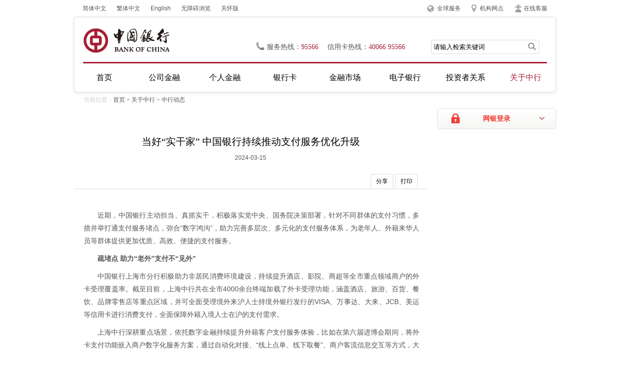

--- FILE ---
content_type: text/html
request_url: https://www.boc.cn/aboutboc/bi1/202403/t20240315_24740097.html
body_size: 10167
content:
<!DOCTYPE html PUBLIC "-//W3C//DTD XHTML 1.0 Transitional//EN" "http://www.w3.org/TR/xhtml1/DTD/xhtml1-transitional.dtd">
<html xmlns="http://www.w3.org/1999/xhtml">
<head>
<meta http-equiv="Content-Type" content="text/html; charset=utf-8" />
<title>当好“实干家” 中国银行持续推动支付服务优化升级</title>
<meta content="中国银行,关于中行,中行动态" name="keywords" />
<meta content="当好“实干家” 中国银行持续推动支付服务优化升级。" name="description" />
<link type="text/css" rel="stylesheet" href="../../../images/boc2013_reset.css">
<link type="text/css" rel="stylesheet" href="../../../images/boc2013_common.css">
<link type="text/css" rel="stylesheet" href="../../../images/boc2013_pages.css">
<!--[if lte IE 8]>
<link type="text/css" rel="stylesheet" href="../../../images/boc2013_iestyle.css">
<![endif]-->
<style>
.title2{padding-left:20px;font:18px "微软雅黑";}
.sub_con H3{ margin-top:8px;}
</style>
</head>

<body>
<div class="wrapper">
	<!--2013-嵌-头部嵌套begin-->
		<!--top-->
<script defer async type="text/javascript" src="https://csv2.bankofchina.com/dist/aria.js?appid=f0d4a7cfca52bd27ee5dbb3fdd55756e" charset="utf-8" wapForceOldFixed="false" loadData="false" id="ariascripts"></script>
<script type="text/javascript" src="../../../images/boc2013_jquery-min.js"></script>
    <div class="top clearfix">
    	<div class="top_links">
            <a href="/index.html">简体中文</a>
            <a href="/big5/index.html">繁体中文</a>
            <a href="/en/index.html">English</a>
<a href="javascript:void(0)" onclick="aria.start()" target="_self">无障碍浏览</a>
<a href="javascript:void(0)" onclick="aria.oldFixedStart()" target="_self">关怀版</a>
        </div>
        <div class="top_menu">
           
            <p class="p_2013" id="top_service">
			
			<a href="../../../custserv/cs1/201312/t20131230_2805579.html" title="全球服务">全球服务</a>
			
			</p>

            <p class="p_2013" id="top_network">
			
			<a href="http://www.bankofchina.com/sourcedb/operations2021/" title="机构网点">机构网点</a>
			

			<a href="../../../custserv/cs1/201106/t20110610_2805580.html" title="在线客服" class="top_zxkf">在线客服</a>
			

</p>
        </div>
    </div>
    <!--header-->
    <div class="header">
    	<div class="header_area">
        	<h1 class="logo"><a href="https://www.bankofchina.com/" title="中国银行"></a></h1>
            <div class="header_info">
            	<p class="phone">服务热线：<span>95566</span>信用卡热线：<span>40066 95566</span></p>
                <form name="trssearchform" id="trssearchform" action="https://srh.bankofchina.com/search/sitesearch/index.jsp" method="post" target="_blank">
				<input type="hidden" name="searchColumn" value="all" />  
                <div class="search_bar">
                	<input type="text" class="search_ipt" id="sword" name="sword" value="请输入检索关键词" onfocus="if(this.value=='请输入检索关键词') this.value='';" onblur="if(this.value == '') this.value='请输入检索关键词';" />
                    <input type="button" class="search_btn" onclick="document.trssearchform.submit();" />
                </div>
                </form>				
            </div>
        </div>
        <!--导航-->
        <div class="nav_2013">
        <ul class="menu" id='BOC_NAVIGATOR_UL'>
            <li class="li_2013 current"><a href="/index.html" class="current">首页</a></li>
            <li class="li_2013"><a name='PL_MENU_NAME' href="../../../cbservice/" onmouseover="showHideLayer('layer1','','show')" onmouseout="showHideLayer('layer1','','hide')">公司金融</a></li>
            <li class="li_2013"><a name='PL_MENU_NAME' href="../../../pbservice/" onmouseover="showHideLayer('layer2','','show')" onmouseout="showHideLayer('layer2','','hide')">个人金融</a></li>
            <li class="li_2013"><a name='PL_MENU_NAME' href="../../../bcservice/" onmouseover="showHideLayer('layer3','','show')" onmouseout="showHideLayer('layer3','','hide')">银行卡</a></li>
            <li class="li_2013"><a name='PL_MENU_NAME' href="../../../fimarkets/" onmouseover="showHideLayer('layer4','','show')" onmouseout="showHideLayer('layer4','','hide')">金融市场</a></li>
            <li class="li_2013"><a name='PL_MENU_NAME' href="../../../ebanking/" onmouseover="showHideLayer('layer5','','show')" onmouseout="showHideLayer('layer5','','hide')">电子银行</a></li>
            <li class="li_2013"><a name='PL_MENU_NAME' href="../../../investor/" onmouseover="showHideLayer('layer6','','show')" onmouseout="showHideLayer('layer6','','hide')">投资者关系</a></li>
            <li class="li_2013"><a name='PL_MENU_NAME' href="../../" onmouseover="showHideLayer('layer7','','show')" onmouseout="showHideLayer('layer7','','hide')">关于中行</a></li>
        </ul>
        <!--子菜单-->
    <div class="sub_menu" id="layer1" onmouseover="showHideLayer('layer1','','show')" onmouseout="showHideLayer('layer1','','hide')">
    	<i></i>
        <div class="sub_area clearfix">
		<!-- 获取公司金融下的前n个子栏目的名称，数量由num控制 start-->
		 
			<ul class="sub_nav list">
			<!-- 显示格式为5行一列 start-->
			 
            	<li class="li_2013"><a href="../../../cbservice/cb2/">公司融资服务</a></li>
             
            	<li class="li_2013"><a href="../../../cbservice/cb3/">贸易金融服务</a></li>
             
            	<li class="li_2013"><a href="../../../cbservice/cb4/">公司金融市场服务</a></li>
             
            	<li class="li_2013"><a href="../../../cbservice/cncb6/">人民币结算服务</a></li>
             
			<!-- 显示格式为5行一列 end-->
            </ul>
		 
			<ul class="sub_nav list">
			<!-- 显示格式为5行一列 start-->
			 
            	<li class="li_2013"><a href="../../../cbservice/csdp/">机构结构性存款</a></li>
             
            	<li class="li_2013"><a href="../../../cbservice/cb1/">账户与存款</a></li>
             
            	<li class="li_2013"><a href="../../../cbservice/HainanEXPO/">服务第三届消博会</a></li>
             
            	<li class="li_2013"><a href="../../../cbservice/CIIEsrv/">服务第五届进博会</a></li>
             
			<!-- 显示格式为5行一列 end-->
            </ul>
		 
			<ul class="sub_nav list">
			<!-- 显示格式为5行一列 start-->
			 
            	<li class="li_2013"><a href="../../../cbservice/cb9/">普惠金融</a></li>
             
            	<li class="li_2013"><a href="../../../cbservice/cb7/">养老金服务</a></li>
             
            	<li class="li_2013"><a href="../../../cbservice/cb14/">全球现金管理</a></li>
             
            	<li class="li_2013"><a href="../../../cbservice/bi2/">公告信息</a></li>
             
			<!-- 显示格式为5行一列 end-->
            </ul>
		 
		 <!-- 获取公司金融下的前n个子栏目的名称，数量由num控制 end-->
		   <!-- 取头条新闻的前2篇文档（标题+附件） start-->
            <ul class="sub_nav list sub_ad">
			 		  
            </ul>
			<!-- 取头条新闻的前2篇文档（标题+附件） end-->
        </div>
    </div>
    <div class="sub_menu" id="layer2" onmouseover="showHideLayer('layer2','','show')" onmouseout="showHideLayer('layer2','','hide')">
        <i></i>
        <div class="sub_area clearfix">
		<!-- 获取个人金融下的前n个子栏目的名称，数量由num控制 start-->
		 
			<ul class="sub_nav list">
			  <!-- 显示格式为5行一列 start-->
             
            	<li class="li_2013"><a href="../../../pbservice/pb1/">存款与账户</a></li>
             
            	<li class="li_2013"><a href="../../../pbservice/pb2/">个人贷款</a></li>
             
            	<li class="li_2013"><a href="../../../pbservice/pb3/">投资理财</a></li>
             
            	<li class="li_2013"><a href="../../../pbservice/pb4/">个人汇兑</a></li>
             
              <!-- 显示格式为5行一列 end-->
            </ul>
		 
			<ul class="sub_nav list">
			  <!-- 显示格式为5行一列 start-->
             
            	<li class="li_2013"><a href="../../../pbservice/pbsd/">个人结构性存款</a></li>
             
            	<li class="li_2013"><a href="../../../pbservice/pb10/">个人交易</a></li>
             
            	<li class="li_2013"><a href="../../../pbservice/pb7/">出国金融</a></li>
             
            	<li class="li_2013"><a href="../../../pbservice/pb8/">惠民金融</a></li>
             
              <!-- 显示格式为5行一列 end-->
            </ul>
		 
			<ul class="sub_nav list">
			  <!-- 显示格式为5行一列 start-->
             
            	<li class="li_2013"><a href="../../../pbservice/pb6/">私人银行</a></li>
             
            	<li class="li_2013"><a href="../../../pbservice/pb5/">个人银行</a></li>
             
            	<li class="li_2013"><a href="../../../pbservice/bi2/">公告信息</a></li>
             
            	<li class="li_2013"><a href="../../../pbservice/bi3/">优惠活动</a></li>
             
              <!-- 显示格式为5行一列 end-->
            </ul>
		 
		 <!-- 获取个人金融下下的前n个子栏目的名称，数量由num控制 end-->
		   <!-- 取头条新闻的前2篇文档（标题+附件） start-->
			 <ul class="sub_nav list sub_ad">
			 
            </ul>
			<!-- 取头条新闻的前2篇文档（标题+附件） end-->           
        </div>
    </div>
    <div class="sub_menu" id="layer3" onmouseover="showHideLayer('layer3','','show')" onmouseout="showHideLayer('layer3','','hide')">
        <i></i>
        <div class="sub_area clearfix">
		 <!-- 获取银行卡下的前n个子栏目的名称，数量由num控制 start-->
		   
			<ul class="sub_nav list">
              <!-- 显示格式为5行一列 start-->
              
            	<li class="li_2013"><a href="../../../bcservice/bc1/">信用卡产品</a></li>
              
            	<li class="li_2013"><a href="../../../bcservice/bc2/">借记卡产品</a></li>
              
            	<li class="li_2013"><a href="../../../bcservice/bc3/">服务指南</a></li>
              
            	<li class="li_2013"><a href="../../../bcservice/bi3/">优惠活动</a></li>
              
              <!-- 显示格式为5行一列 end-->
            </ul>
			
			<ul class="sub_nav list">
              <!-- 显示格式为5行一列 start-->
              
            	<li class="li_2013"><a href="../../../bcservice/bi2/">公告信息</a></li>
              
            	<li class="li_2013"><a href="../../../bcservice/bc5/">特色服务</a></li>
              
            	<li class="li_2013"><a href="../../../bcservice/bi6/">精彩海淘</a></li>
              
              <!-- 显示格式为5行一列 end-->
            </ul>
			
		    <!-- 获取银行卡下的前n个子栏目的名称，数量由num控制 end-->			
            <!-- 取头条新闻的前2篇文档（标题+附件） start-->
			 <ul class="sub_nav list sub_ad">
			 
            </ul>
			<!-- 取头条新闻的前2篇文档（标题+附件） end-->   
        </div>
    </div>
    <div class="sub_menu" id="layer4" onmouseover="showHideLayer('layer4','','show')" onmouseout="showHideLayer('layer4','','hide')">
        <i></i>
        <div class="sub_area clearfix">
		<!-- 获取金融市场下的前n个子栏目的名称，数量由num控制 start-->
			
			<ul class="sub_nav list">
              <!-- 显示格式为5行一列 start-->
              
            	<li class="li_2013"><a href="../../../fimarkets/cs8/">自营理财产品</a></li>
              
            	<li class="li_2013"><a href="../../../fimarkets/bocwm/">子公司理财产品</a></li>
              
            	<li class="li_2013"><a href="../../../fimarkets/fp5/">托管理财产品</a></li>
              
            	<li class="li_2013"><a href="../../../fimarkets/fp6/">代销理财产品</a></li>
              
              <!-- 显示格式为5行一列 end-->
            </ul>
			
			<ul class="sub_nav list">
              <!-- 显示格式为5行一列 start-->
              
            	<li class="li_2013"><a href="../../../fimarkets/fund/">托管基金产品</a></li>
              
            	<li class="li_2013"><a href="../../../fimarkets/fp3/">柜台债券产品</a></li>
              
            	<li class="li_2013"><a href="../../../fimarkets/fp2/">代销基金产品</a></li>
              
            	<li class="li_2013"><a href="../../../fimarkets/fp4/">代理保险产品</a></li>
              
              <!-- 显示格式为5行一列 end-->
            </ul>
			
			<ul class="sub_nav list">
              <!-- 显示格式为5行一列 start-->
              
            	<li class="li_2013"><a href="../../../fimarkets/foreignx/">外汇市场分析</a></li>
              
            	<li class="li_2013"><a href="../../../fimarkets/boud/">债券市场分析</a></li>
              
            	<li class="li_2013"><a href="../../../fimarkets/fm7/">黄金市场分析</a></li>
              
            	<li class="li_2013"><a href="../../../fimarkets/stock/">证券市场分析</a></li>
              
              <!-- 显示格式为5行一列 end-->
            </ul>
			
                           <ul class="sub_nav list" style="background:none;">
              <!-- 显示格式为5行一列 start-->
                
            	<li class="li_2013"><a href="../../../fimarkets/summarize/">宏观经济研究</a></li>
                
            	<li class="li_2013"><a href="../../../fimarkets/cri/">中国银行人民币国际化指数</a></li>
                
            	<li class="li_2013"><a href="../../../fimarkets/cfets_boc/">CFETS-BOC交易型债券指数</a></li>
                
            	<li class="li_2013"><a href="../../../fimarkets/bi2/">公告信息</a></li>
                                
              <!-- 显示格式为5行一列 end-->
            </ul>
		 <!-- 获取金融市场下的前n个子栏目的名称，数量由num控制 end-->	
        </div>
    </div>
    <div class="sub_menu" id="layer5" onmouseover="showHideLayer('layer5','','show')" onmouseout="showHideLayer('layer5','','hide')">
        <i></i>
        <div class="sub_area clearfix">
			<!-- 获取电子银行下的前n个子栏目的名称，数量由num控制 start-->
			
			<ul class="sub_nav list">
              <!-- 显示格式为5行一列 start-->
              
            	<li class="li_2013"><a href="../../../ebanking/bocnet_pb/">个人网上银行</a></li>
             
            	<li class="li_2013"><a href="../../../ebanking/bocnet_cb/">企业网上银行</a></li>
             
            	<li class="li_2013"><a href="../../../ebanking/bocmbs/">手机银行</a></li>
             
            	<li class="li_2013"><a href="../../../ebanking/95566/">电话银行</a></li>
             
              <!-- 显示格式为5行一列 end-->
            </ul>
			
			<ul class="sub_nav list">
              <!-- 显示格式为5行一列 start-->
              
            	<li class="li_2013"><a href="../../../ebanking/service/">服务资料</a></li>
             
            	<li class="li_2013"><a href="../../../ebanking/security/">安全防护</a></li>
             
            	<li class="li_2013"><a href="../../../ebanking/bi3/">优惠活动</a></li>
             
            	<li class="li_2013"><a href="../../../ebanking/bi2/">公告信息</a></li>
             
              <!-- 显示格式为5行一列 end-->
            </ul>
			
			<ul class="sub_nav list">
              <!-- 显示格式为5行一列 start-->
              
            	<li class="li_2013"><a href="../../../ebanking/online/">便捷服务</a></li>
             
            	<li class="li_2013"><a href="../../../ebanking/bocnet_login/">登录中行网银</a></li>
             
              <!-- 显示格式为5行一列 end-->
            </ul>
			
		  <!-- 获取电子银行下的前n个子栏目的名称，数量由num控制 end-->	
		   <!-- 取头条新闻的前2篇文档（标题+附件） start-->
			 <ul class="sub_nav list sub_ad">
			 
            </ul>
			<!-- 取头条新闻的前2篇文档（标题+附件） end-->
        </div>
    </div>
    <div class="sub_menu" id="layer6" onmouseover="showHideLayer('layer6','','show')" onmouseout="showHideLayer('layer6','','hide')">
        <i></i>
        <div class="sub_area clearfix">
		   <ul class="sub_nav list">
             
				<li class="li_2013"><a href="../../../investor/ir1/">公司战略及投资价值</a></li>
			   
              <!-- 交易所公告 start-->            
            	<li class="li_2013" style="color:#535353">交易所公告（<a href="../../../investor/ir2/">H股</a>、<a href="../../../investor/ir5/">A股</a>）</a></li>
              <!-- 交易所公告 end-->
			  
				<li class="li_2013"><a href="../../../investor/ir3/">财务报告</a></li>
			   
				<li class="li_2013"><a href="../../../investor/ir9/">监管资本</a></li>
			   
            </ul>
			<!-- 获取投资者关系下的前n个子栏目的名称，数量由num控制 start-->
			
			<ul class="sub_nav list">
              <!-- 显示格式为5行一列 start-->
             
            	<li class="li_2013"><a href="../../../investor/ir6/">公司治理</a></li>
             
            	<li class="li_2013"><a href="../../../investor/ir4/">公司资料</a></li>
             
            	<li class="li_2013"><a href="../../../investor/ir8/">资本市场荣誉</a></li>
             
            	<li class="li_2013"><a href="../../../investor/cnir7/">投资者服务</a></li>
             
              <!-- 显示格式为5行一列 end-->
            </ul>
			
			<ul class="sub_nav list">
              <!-- 显示格式为5行一列 start-->
             
            	<li class="li_2013"><a href="../../../investor/ir10/">可持续发展类债券</a></li>
             
            	<li class="li_2013"><a href="../../../investor/ir11/">关联交易公告</a></li>
             
              <!-- 显示格式为5行一列 end-->
            </ul>
			
		  <!-- 获取投资者关系下的前n个子栏目的名称，数量由num控制 end-->	
		   <!-- 取头条新闻的前2篇文档（标题+附件） start-->
			 <ul class="sub_nav list sub_ad">
			 
            </ul>
			<!-- 取头条新闻的前2篇文档（标题+附件） end-->
        </div>
    </div>
    <div class="sub_menu" id="layer7" onmouseover="showHideLayer('layer7','','show')" onmouseout="showHideLayer('layer7','','hide')">
        <i></i>
        <div class="sub_area clearfix">
			<!-- 获取关于中行下的前n个子栏目的名称，数量由num控制 start-->
			
			<ul class="sub_nav list">
              <!-- 显示格式为5行一列 start-->
             
            	<li class="li_2013"><a href="../">中行动态</a></li>
             
            	<li class="li_2013"><a href="../../ab8/">媒体看中行</a></li>
             
            	<li class="li_2013"><a href="../../ab2/">中行荣誉</a></li>
             
            	<li class="li_2013"><a href="../../boccsr/">企业社会责任</a></li>
             
              <!-- 显示格式为5行一列 end-->
            </ul>
			
			<ul class="sub_nav list">
              <!-- 显示格式为5行一列 start-->
             
            	<li class="li_2013"><a href="../../ab1/">中行概况</a></li>
             
            	<li class="li_2013"><a href="../../ab6/">中行机构</a></li>
             
            	<li class="li_2013"><a href="../../ab7/">中行历程</a></li>
             
            	<li class="li_2013"><a href="../../BCP/">消费者权益保护</a></li>
             
              <!-- 显示格式为5行一列 end-->
            </ul>
			
			<ul class="sub_nav list">
              <!-- 显示格式为5行一列 start-->
             
            	<li class="li_2013"><a href="../../Beijing2022/">携手北京冬奥会</a></li>
             
            	<li class="li_2013"><a href="../../bi4/">招聘公告</a></li>
             
              <!-- 显示格式为5行一列 end-->
            </ul>
			
		  <!-- 获取关于中行下的前n个子栏目的名称，数量由num控制 end-->	
		   <!-- 取头条新闻的前2篇文档（标题+附件） start-->
			 <ul class="sub_nav list sub_ad">
			 
            </ul>
			<!-- 取头条新闻的前2篇文档（标题+附件） end-->
        </div>
    </div>
    <!--子菜单end-->
        </div><!--导航-end-->        
    </div>
    <!--header-end-->
	<!--2013-嵌-头部嵌套end-->
    <!--cramb-->
    <div class="cramb"><span>当前位置：</span><a href="../../../" title="首页" class="CurrChnlCls">首页</a>&nbsp;&gt;&nbsp;<a href="../../" title="关于中行" class="CurrChnlCls">关于中行</a>&nbsp;&gt;&nbsp;<a href="../" title="中行动态" class="CurrChnlCls">中行动态</a></div>
  	<!--网银登陆begin-->
	<div class="per_bank_login">
    	<a href="#" class="hover_btn">网银登录</a>
        <div class="hover_menu hd">
        	<ul>
        	<li><a href="/ebanking/bocnet_login/" title="请从www.boc.cn, www.bankofchina.com进入">个人客户网银登录</a></li>
                <li><a href="/ebanking/bocnet_login/index1.html" title="请从www.boc.cn, www.bankofchina.com进入">个人贵宾网银登录</a></li>
                <li class="last"><a href="/ebanking/bocnet_login/index2.html" title="请从www.boc.cn, www.bankofchina.com进入">企业客户网银登录</a></li>
        	</ul>
        </div>
    </div>
	<!--网银登陆end-->

        
   	<div class="container">
    	<div class="content con_area">
        	 
               
        	<h2 class="title">当好“实干家” 中国银行持续推动支付服务优化升级</h2>
            
		  

		   <p class="con_time">2024-03-15</p>
		  
	          
            <!--分享 打印-->
             <div class="function">
            	<a href="#" class="share">分享</a>
                <a href="javascript:window.print()" class="print">打印</a>
                <ul class="share_pop hd bdsharebuttonbox" data-tag="share_1">
                    <li><a href="javascript:void();" class="sina" title="分享到新浪微博" onclick="share_to_sina('当好“实干家” 中国银行持续推动支付服务优化升级','');"></a></li>
                    <li><a href="javascript:void();" class="wb" title="分享到腾讯微博" onclick="share_to_tengxun('当好“实干家” 中国银行持续推动支付服务优化升级','');"></a></li>
                    <li><a href="javascript:void()" class="wx" title="分享到人人网" onclick="share_to_renren('当好“实干家” 中国银行持续推动支付服务优化升级','');"></a></li>
                    <li><a href="javascript:void()" class="qzone" title="分享到QQ空间" onclick="share_to_qzone('当好“实干家” 中国银行持续推动支付服务优化升级','')"></a></li>
                </ul>
             
            </div>
          
            <div class="sub_con">
          	<div class=TRS_Editor><p align="justify">近期，中国银行主动担当、真抓实干，积极落实党中央、国务院决策部署，针对不同群体的支付习惯，多措并举打通支付服务堵点，弥合“数字鸿沟”，助力完善多层次、多元化的支付服务体系，为老年人、外籍来华人员等群体提供更加优质、高效、便捷的支付服务。</p>
<p align="justify"><strong>疏堵点 助力“老外”支付不“见外”</strong></p>
<p align="justify">中国银行上海市分行积极助力非居民消费环境建设，持续提升酒店、影院、商超等全市重点领域商户的外卡受理覆盖率。截至目前，上海中行共在全市4000余台终端加载了外卡受理功能，涵盖酒店、旅游、百货、餐饮、品牌零售店等重点区域，并可全面受理境外来沪人士持境外银行发行的VISA、万事达、大来、JCB、美运等信用卡进行消费支付，全面保障外籍入境人士在沪的支付需求。</p>
<p align="justify">上海中行深耕重点场景，依托数字金融持续提升外籍客户支付服务体验，比如在第六届进博会期间，将外卡支付功能嵌入商户数字化服务方案，通过自动化对接、“线上点单、线下取餐”、商户客流信息交互等方式，大幅提升进博会期间外籍参展客户的用卡消费体验。</p>
<p align="justify">此外，作为目前上海地区兑换币种最多、最全的商业银行，上海中行全力保障现金服务需求，支持多元化支付体验。辖内投放550台ATM设备，31家跨境旗舰网点支持外币现钞兑换币种增至34种，以不间断的服务全量支持受理持境外发行的国际银行卡支取人民币现钞。2023年全年，上海中行累计受理外卡取现22万余笔，交易金额5.6亿元人民币。</p>
<p align="justify"><strong>消痛点 助力老年人跨越“数字鸿沟”</strong></p>
<p align="justify">“我就喜欢来你们网点，还有人教我们老年人用微信。”从打造西南地区首家养老服务标杆示范网点，到全国首个数字人民币养老场景，中国银行四川省分行切实建设优老、惠老的金融服务环境，全力提高老年人在金融服务信息化发展中的获得感、幸福感、安全感。</p>
<p align="justify">线下，四川中行强化适老化相关设施完善建设，确保适老服务设施物品应配尽配、安全可用；积极完善多渠道服务预约、优化办理流程、提升业务办理效率，努力实现一站式办理目标，减少老年人业务办理跑腿次数；开辟“银发”绿色通道，为老年人提供专柜办理、专区办理等服务便利；为老年客户针对性开展金融知识普及和宣传活动，切实提高银发群体风险识别能力和自我保护能力。</p>
<p align="justify">线上，四川中行针对手机银行、智能柜台等终端，开发简化、大字等适老便利版本，优化银行卡绑定等业务操作流程，提供适老版本解决方案；主动探索智能手环、电子老年证等软硬钱包应用推广，整合健康管理、交通出行、便捷支付等服务功能，满足老人多元化、差异化、个性化需求，助力弥合“数字鸿沟”。</p>
<p align="justify">未来，中国银行将坚决践行金融工作的政治性、人民性，紧盯重点地区、重点业务环节，切实优化支付服务，提升支付便利性，满足老年人、外籍来华人员等群体“食、住、行、游、购、娱、医”等场景需求，以实际行动走好中国特色金融发展之路。</p></div> 
              
            
            
			       <ul id="hidden">
				 
				 
			       </ul>
				    <script type="text/javascript">
	  	var app = '';
		if (app != ''){
			document.getElementById("hidden").style.display = "block";
		}else{
		    document.getElementById("hidden").style.display="none";
		}
	  </script>
			     <!-- -->
		 </div>
    	</div>
        
		
    <div class="slider">
	
	<div class="box clearfix" id="hidden1">
		<h3 class="title">相关信息</h3>
		<ul class="list_tg" >
		 
         
		</ul>
			 <script type="text/javascript">
				var doc = '';
				if (doc != ''){
					document.getElementById("hidden1").style.display = "block";
				}else{
					document.getElementById("hidden1").style.display="none";
				}
			  </script>
	</div>
	<span id="PL_RIGHT_AD"></span>

</div>
<script type="text/javascript" src="../../../images/boc2013_public.js"></script>
<script>
	get_hotnews_js("hot_news.js","")
</script>      

    </div><!--main-end-->
    
    
   <div class="footer_2013">
    <div class="footer_phone">
        <p style="width: 865px;margin: 0 auto;"><em>客户服务与投诉热线：</em><span>95566</span>(中国境内)；<span>+86(区号)95566</span>(中国境外)&nbsp;<em class="footer_sp">信用卡客服与投诉热线：</em><span>40066-95566</span>(中国境内)； <span>+86-10-66085566</span>(中国境外)</p>
    </div>
    <div class="footer_copy">
    	<div class="footer_area">
        	<p>
			<!--取提示信息栏目前四篇文档-->
				
					<a href="../../../custserv/cs1/200812/t20081209_135605.html">
						网站地图
					</a><i>|</i>
				
					<a href="../../../custserv/cs1/200812/t20081209_135606.html">
						版权声明
					</a><i>|</i>
				
					<a href="../../../custserv/cs1/200812/t20081209_135607.html">
						使用条款
					</a><i>|</i>
				
					<a href="../../../custserv/cs1/200812/t20081212_257687.html">
						联系我们
					</a><i>|</i>
				
            	
                <a href="https://beian.miit.gov.cn" target="_blank">京ICP备10052455号-1</a> 京公网安备110102002036号 
            </p>
            <p>Copyright&copy; BANK OF CHINA(BOC) All Rights Reserved. </p>
        </div>
    </div>
</div><!--footer-end-->

<script>
//控制导航选中
$(document).ready(function(){
	var curlocation = '首页,关于中行,中行动态';
	var array = curlocation.split(",");
	if(array.length < 2)
		return false;
	var curchannelname = array[1];
	//逐个栏目进行分析，修改栏目样式
	$("#BOC_NAVIGATOR_UL li").each(function(){
		var curtext = $(this).find("a").eq(0).text();
		if(curchannelname == curtext){
			$("#BOC_NAVIGATOR_UL li").removeClass("current");
			$(this).addClass("current");
			return false;
		}
	});
});
</script>
<script type="text/javascript">
var pl_search_domain = "https://srh.bankofchina.com/search/";
/**
* @see 全站检索
* @param obj:对象
*/
function search_for_site(){
	//设置当前检索的 action
	$("#trssearchform").attr("action",pl_search_domain+"sitesearch/index.jsp");
	$("#trssearchform").submit();
}
</script>

</div><!--wrapper-end-->
<script type="text/javascript" src="../../../images/boc2013_boc.js"></script>
<script type="text/javascript" src="../../../images/boc2013_share.js"></script>

</body>
</html>

--- FILE ---
content_type: text/css
request_url: https://www.boc.cn/images/boc2013_common.css
body_size: 1882
content:
@charset "utf-8";
.wrapper{width:980px;min-width:980px;margin:0 auto;background:#fff;position:relative;}
.clearfix:after { content: "."; display: block; height: 0; clear: both; visibility: hidden; }
.clearfix { display: inline-block; }
* html .clearfix { height: 1%; }
.clearfix { display: block; }

/*top*/
.top{line-height:34px;overflow:hidden;font-size:12px;}
.top_links{float:left;}
.top a{margin-left:1.5em;display:inline-block;}
.top_menu{float:right;overflow:hidden;font: 12px/26px Verdana,Geneva,sans-serif,"宋体"; }
.top_menu p.p_2013{float:left;margin-left:1.5em;margin-top: 0px;margin-bottom: 0px;font-size:14px;text-indent:0px;line-height:29px;}
.top_menu p.p_2013,.phone,.footer_phone p{font-family:"微软雅黑";line-height:29px;background:url(boc2013_top_icon.png) no-repeat;font-size:14px;text-indent:0px;padding-left:26px;}
.top_menu p.p_2013{font-size:12px;line-height: 33px;}
.area_box2 dl dd{background:url(boc2013_top_icon.png) no-repeat;text-indent:0px;padding-left:26px;}
#top_info{background-position:0 -50px;}
#top_service{background-position:0 -92px;}
#top_network{background-position:0 -134px;margin-right:1.5em;margin-left: 1.1em;}
.top_serve{padding:20px;border:1px solid #dadada;border-radius:5px;background:#fff;z-index:10;}
.top .top_menu a{background:none;margin:0;padding:0;font-family:"宋体";font-size:12px;line-height:34px;}
.top .top_menu .top_zxkf{background: url(https://www.bankofchina.com/images/boc2013_top_icon.png) no-repeat 2px -161px;padding-left: 26px;margin-left: 1em;}

/*header*/

.header_area{overflow:hidden;clear:both;margin:0 1.5em;border-bottom:3px solid #a71e32;}
.header{border:1px solid #dadada;border-radius:5px;box-shadow:0 2px 6px #eeeeee;font-family:"微软雅黑";background:#fff;}
.logo{float:left;width:175px;height:49px;display:inline;margin:23px 0 0px 0;padding-bottom:19px;}
.logo a{background:url(boc2013_logo.png) no-repeat;display:block;width:175px;height:49px;}
.header_info{float:right;height:29px;margin-top:46px;font-size:13px; width:580px;margin-right:15px;}
.phone{background-position:0 4px;float:left;line-height:29px;margin: 0px;
color: #535353;}
.phone span{color:#a71e32;padding-right:18px;}
.search_bar{width:218px;height:27px;border:1px solid #dadada;border-radius:3px;float:right;}
.search_ipt{width:186px;border:0;height:27px;vertical-align:middle;background:none;margin:0;padding:0 0 0 4px;float:left;}
.search_btn{background:url(boc2013_search1.png) no-repeat center 5px;width:28px;height:27px;;border:0;cursor:pointer;padding:0;margin:0;}
/*nav*/
.nav_2013{height:58px;position:relative;z-index:10;line-height:58px;font-size:16px;color:#000;clear:both;}
.menu li.li_2013{float:left;display:inline;width:12.5%;text-align:center;position:relative;}
.menu li.li_2013 a{display:block;color:#000000;height:42px;margin-top:16px;line-height:25px;}
.menu li.current a{color:#a71e32;}
.sub_menu{position:absolute;left:0;top:58px;visibility:hidden;width:99.8%;background:#f9f8f9;border:1px solid #dadada;border-width:1px 1px 1px 1px;border-radius:0 0 5px 5px;z-index:13;box-shadow:inset 1px 0px 6px #eeeeee;}
.sub_menu i{background:url(boc2013_a_hover.png) no-repeat;width:14px;height:10px;position:absolute;top:-7px;margin-left:-6px;}
.sub_area{padding:20px;line-height:32px;font-size:14px;color:#535353;}
.sub_area .sub_nav{width:21%;padding-left:30px;list-style:none;background:url(boc2013_dot_liney.gif) repeat-y right 0;float:left;height:130px;}
.sub_area .sub_nav li.li_2013 {background:url(boc2013_dot_icon.png) no-repeat 0 -72px;line-height:32px;padding-left:16px;}
.sub_area .sub_nav li.li_2013 a{font-family:"微软雅黑";color:#535353;font-size:14px;}
.sub_pic{padding-left:3.75em;width:40%;float:left;}
.sub_area .sub_pic a{display:block; font-family:"微软雅黑";font-size:14px;line-height:32px;color:#535353;}
.sub_area .sub_pic li.li_2013 span{cursor:pointer;width:35%;margin-right:20px;background:url(boc2013_dot_icon.png) no-repeat 0 -72px;font-family:"微软雅黑";color:#535353;font-size:14px;line-height:32px;padding-left:14px;display:inline-block;line-height:24px;}
.sub_area .last{background:none;}
.sub_area .sub_nav li.li_2013 a:hover,.sub_area .sub_pic a:hover,.sub_area .sub_pic li.li_2013 span:hover{color:#ff6633;}
.sub_pic img,.sub_area .sub_ad img{vertical-align:top;margin:0px 0 10px 0px;border:1px solid #dadada;border-radius:5px;}
.sub_area .sub_ad{background:none;}
.sub_area .sub_ad li.li_2013{background:none;padding:0;}

#layer1 i{left:18.5%;}
#layer2 i{left:31%;}
#layer3 i{left:43%;}
#layer4 i{left:56%;}
#layer5 i{left:68.5%;}
#layer6 i{left:81%;}
#layer7 i{left:93.5%;}

/*footer*/
em,i{font-style:normal;}
.footer_phone{clear:both;height:26px;padding:74px 0px 9px 20px;overflow:hidden;font-size:12px;color:#535353;}
.footer_phone p{background-position:0px 5px;font-size:12px;}
.footer_phone p span{color:#a71e32;font-size:12px;}
.footer_phone p em{font-weight:700;font-size:12px;}
.footer_copy{border-top:2px solid #999999;line-height:22px;padding:14px 20px 43px;font-size:12px;overflow:hidden;height: 44px;}
.footer_area{background:url(boc2013_ft_logo.png) no-repeat right 8px;color:#535353;margin-right:7px;font-size:12px;}
.footer_area i{margin:0 8px; font-size:12px;}
.footer_area p{
	font-size:12px;
}
.footer_area a{
	color:#535353;
	font-size:12px;
	text-decoration:none;
}
.footer_area a:hover{
	color:#ff6633;
}
.footer_sp{margin-left:20px;}

/*tab*/
.tab_nav{margin-left:20px;}
.tab_nav li{border:1px solid #dadada;border-radius:2px 2px 0 0;border-bottom:0;-webkit-box-sizing:border-box;-moz-box-sizing:border-box;box-sizing:border-box;float:left;text-align:center;background:#f9f8f9;cursor:pointer;font: 16px "微软雅黑";margin:0 4px -1px 0;}
.tab_nav li a{display:block;padding:13px 26px;color:#898989;}
.tab_content{clear:both;display:none;border:1px solid #dadada;border-width:1px 0 1px 0;}
.tab_nav li.selected{border-bottom:1px solid #fff;background:#fff;color:#000;}
.tab_nav li.selected a{color:#000;}

/*cramb*/
.cramb{font-family:"宋体";padding:2px 20px 0;height: 26px;line-height: 26px;}
.cramb span{color:#cccccc;}


/*定制页面css*/
#wrapper{width:980px;min-width:980px;margin:0 auto;background:#fff;position:relative;border:0;}
.main{width:100%;padding:0;}

--- FILE ---
content_type: text/css
request_url: https://www.boc.cn/images/boc2013_pages.css
body_size: 3063
content:
@charset "utf-8";
/*common*/
.list li,.tab_nav li,.turn_page li,.hover_menu li,.box ul li,.sub_area li,.benefit_tab .fr ul li{list-style: none;}
.content{float:left;width:73.3%;display:inline;margin-right:2%;}
.slider{float:right;width:24.6%;display:inline;}
.list li,
.list_tg li,
.tab_link,
.per_bank_serv dl dd a,
.news .list li a,
.card_ft dl dd,.bk_serves ul li a{background:url(boc2013_dot_icon.png) no-repeat;padding-left:14px;}
.list_tg li{background-position:0 -229px;}
.list li{background-position:0 -72px;}

.title{line-height:38px;font:20px "微软雅黑";color:#000;}
.title2{padding-left:20px;line-height:38px;}
.box{border:1px solid #dadada;border-radius:5px;padding:7px 19px 23px;margin-bottom:12px;z-index:0;}
.box .title{line-height:43px;text-align:left;}
.box2 ul{overflow:hidden;}
.box2 ul li{float:left;width:85px;}

/*网银登录公用*/
.per_bank_login{position:absolute;width:242px;height:43px;right:0;top:220px;font-size:13px;z-index: 3;}
.hover_btn{background:url(boc2013_slider.png) no-repeat 0 -186px;display:block;width:242px;height:43px;text-align:center;line-height:43px;font-size:14px;color:#ee4036;font-weight:600; font-family:"微软雅黑";}
.hover_btn:hover{color:#ee4036;}
.hover_menu{border:1px solid #dadada;border-width:0 1px 1px 1px;border-radius:0 0 5px 5px;padding:20px;background:#fff;display:none;margin-top:0px;}
.hover_menu li a{display:block;margin-bottom:30px;color:#000;padding-left:6px;}
.hover_menu li a:hover{background:url(boc2013_arrow.png) no-repeat right 8px;color:#000;}
.hover_menu li.last a{margin:0;}

/*============================scroll滑动公用===================*/
.scroller{width:607px;position:relative;height:106px;overflow:hidden;}
.bx_wrap{margin-left:29px;}
.bx_wrap a.prev,.bx_wrap a.next{width:13px;height:42px;outline-style:none;outline-width:0;position:absolute;top:6px;background:url(boc2013_pre_next.png) no-repeat;}
.bx_wrap a.prev{left:0;background-position:0 0;}
.bx_wrap a.next{right:0;background-position:-13px 0;}
.bx_wrap a.prev:hover{background-position:0 -43px;}
.bx_wrap a.next:hover{background-position:-13px -43px;}
#bx_container li{float:left;width:49px;margin:0;height:106px;}
#bx_container li span{display:block;white-space:nowrap;text-align:center;line-height:16px;margin-top:6px;font-family:"微软雅黑";}


/*===========================服务细分类模版 > 个人网上银行==========================*/
.per_bank_title{font:24px "微软雅黑";color:#000;padding:33px 0 20px 20px;background:url(boc2013_line.jpg) no-repeat 0 bottom;width:960px;}

.per_bank_content .title{padding:24px 0 30px 20px;}
.per_bank_content #tab1 .tab_nav li{width:20%;}
.per_bank_content #tab1 .tab_content{padding:23px 20px;line-height:26px;}
.per_bank_content #tab1 .tab_content p{margin-bottom:15px;text-indent:2em;}
.per_bank_content #tab1 .tab_content .tab_link{display:block;margin:0 0 10px 0;color:#e44919;background-position:0 0;}
.per_bank_serv dl{margin:20px 0 0 20px;height:120px;border:1px solid #dadada;border-radius:5px;padding:30px 0 30px 0;float:left;width:458px;overflow:hidden;display:inline;}
.per_bank_serv dl dt{background:url(boc2013_dot_liney.gif) repeat-y right 0;color:#000;font:16px "微软雅黑";float:left;height:120px;width:150px;margin-right:30px;display:inline;position:relative;}
.per_bank_serv dl dt img{display:block;width:81px;height:81px;margin:0 20px;position:absolute;bottom:0;}
.per_bank_serv dl dt span{text-align:center;display:block;position:absolute;top:0;left:20px;width:81px;white-space:nowrap;}
.per_bank_serv dl dt span a{color:#000;}
.per_bank_serv dl dd{float:left;width:30%;}
.per_bank_serv dl dd a{background-position:0 -74px;margin-right:10px;display:inline-block;}
/*==============================列表模版 > 中行动态======================*/
.news{padding:6px 20px 0;line-height:39px;}
.news .list li{clear:both;overflow:hidden;background:url(boc2013_dot_linex.gif) repeat-x 0 bottom;padding-left:4px;height:39px;font-size:14px;}
.news .list li a{background-position:0 -70px;float:left;display:inline-block;}
.news .list li span{display:inline-block;float:right;}
.turn_page{width:428px;margin:30px auto 0 auto;height:40px;line-height:38px;overflow:hidden;}
.turn_page p{float:left;width:100px;text-align:center;}
.turn_page span{color:#d4a658;font-weight:bold;}
.turn_page ol{width:320px;height:40px;float:left;overflow:hidden;}
.turn_page ol li{width:39px;height:38px;text-align:center;float:left;border:1px solid #dadada;border-width:1px 0px 1px 1px;}
.turn_page a{display:block;width:39px;height:38px;}
.turn_page a:hover,.turn_page a.current{background:#dbbc7f;color:#fff;font-weight:bold;}
.turn_page li.turn_pre,.turn_page li.turn_next{text-indent:-9999em;width:40px;height:40px;border:0;}
.turn_page .turn_pre,.turn_page li.turn_pre a:hover{background:url(boc2013_prev2.gif) no-repeat;}
.turn_page .turn_next,.turn_page li.turn_next a:hover{background:url(boc2013_next2.gif) no-repeat;}
/*================================图库模版 > 中行纸币=======================*/
.container{margin-top:59px;}
/*分享*/
.function{margin-top:14px;margin-bottom:30px;border-bottom:1px solid #dadada;height:30px;text-align:right;position:relative;float:left;width:100%;}
.share,.print{display:inline-block;border:1px solid #dadada;border-radius:2px;color:#000;line-height:28px;padding:0 10px;border-bottom:0;font-size:12px;}
.share_pop li{float:left;height:29px;width:29px;display:inline;margin-right:4px;}
.share_pop a{display:block;height:29px;width:29px;}
.share_pop{position:absolute;right:120px;top:-2px;width:134px;height:35px;overflow:hidden;}
.share_pop a.sina{background:url(boc2013_share.png) 0px -43px no-repeat;}
.share_pop a.wb{background:url(boc2013_share.png) -33px -43px no-repeat;}
.share_pop a.wx{background:url(boc2013_share.png) -66px -43px no-repeat;}
.share_pop a.qzone{background:url(boc2013_share.png) -99px -43px no-repeat;}
.share_pop a.sina:hover{background:url(boc2013_share.png) 0px 0px no-repeat;}
.share_pop a.wb:hover{background:url(boc2013_share.png) -33px 0px no-repeat;}
.share_pop a.wx:hover{background:url(boc2013_share.png) -66px 0px no-repeat;}
.share_pop a.qzone:hover{background:url(boc2013_share.png) -99px 0px no-repeat;}
.print{margin-right:19px;}
.container .con_area,.card_c{font-size:14px;}
/*=====================卡类模版+卡内容页 > 信用卡===================*/
.bank_card{margin-top:24px;position:relative;z-index:0;}
.card_list{overflow: hidden;}
.card_list li{float:left;display:inline;width:154px;height:auto;line-height:20px;margin:30px 20px 0;height:152px;text-align:center;}
.bank_card .tab_content{border-bottom:0;}
.intro{margin:23px 0 50px 0;padding:0 20px;}
.intro_c{float:left;width:340px;}
.intro_c p{margin:0;text-indent:2em;font-size:14px;}
#loop{width:300px; height:224px; overflow:hidden; float:right; padding:8px 0 0 0;}
#loop ul{width:300px; height:188px; overflow:hidden; }
#loop .loop_btn{ text-align:center; margin-top:20px;}
#loop .loop_btn span{display:inline-block; width:10px; height:9px; font-size:0; line-height:0; background:url(boc2013_loop.png) no-repeat -22px 0; margin:0 6px 0 0px; cursor:pointer;}
#loop .loop_btn span.active{background-position:0px 0px;}
.card_c .tab_content{padding:10px 20px 0 20px;border-bottom:0;}
.card_c .tab_content h3{margin:10px 0;font-size:14px;}
.card_c .tab_content p{margin:0 0 20px 0;text-indent:2em;}
.card_c .title{text-align:center;}
.card_ft{background:url(boc2013_card_ft.jpg) no-repeat;padding:40px 20px 0;height:106px;margin-top:20px;overflow:hidden;}
.card_ft dl{float:left;width:45%;display:inline;}
.card_ft dl dt{font-weight:bold;color:#000;font:20px "微软雅黑";line-height:39px;}
.card_ft dl dd{color:#d39223;font-size:12px;background-position:0 -150px;}
.card_ft dl dd a{color:#d39223;}
.card_ft dl.card_dl2{float:right;overflow:hidden;}
.card_ft dl.card_dl2 dd{float:left;width:43%;}
.card_ft dl.card_dl2 dd.last{margin:0;}
/*==========================内容页模版 >中行纸币================*/
.coin_area{padding:15px 0;}
.coin_area h3{font:20px "微软雅黑";color:#d5982e;border-bottom:1px solid #d5982e;line-height:39px;margin-bottom:13px;margin-top:17px;padding:0 20px;}
.coin_area ul li{padding:20px 19px 13px;width:178px;height:200px;overflow:hidden;float:left;margin:20px 0 0 20px;text-align:center;border:1px solid #edd2a5;border-radius:5px;}
.coin_area ul li a em{display:block;margin-top:20px;background:url(boc2013_dot_linex.gif) repeat-x;padding-top:8px;}
.con_area .title,.con_fbt,.con_time{text-align:center;}
.con_fbt,.con_time{margin:6px 0;font-size:16px;font-weight:normal;}
.con_time{font-size:12px;}
.sub_con{padding:0 20px;float:left;width:95%;}
.container .content .sub_con p{margin:10px 0;text-indent:2em;line-height: 26px;}
.container .content img{margin:0 auto;}
/*============================表格模版 > 外汇牌价================*/
.publish{margin-top:70px;}
.publish .title{text-align:center;}
.publish .title span{color:#626262;font-size:12px;margin-top:6px;display:block;}
.publish table{width:100%;text-align:center;margin-top:30px;border-collapse: collapse; border-spacing: 0;border:0;}
.publish table tr{height:38px;line-height:38px;}
.publish table th{font-weight:bold;color:#000;text-align:center;border-top:1px solid #eee;border-bottom:2px solid #eee;border:0;}
.publish table tr.odd{background:#f8f8f8;}
.publish table tr td{border:0;}
.pb_ft{margin-top:30px;}
.publish .turn_page{width:530px;margin:0 0 0 140px;float:left;}
.publish .turn_page p{width:196px;text-align:left;}
.slider_search{overflow:hidden;height:18px;z-index:0;position:relative;}
.search_lk{background:url(boc2013_icon.png) no-repeat 0 -20px;cursor:pointer;float:right;display:block;margin:11px 20px 0 0;padding-left:34px;display:block;color:#cd2e21;line-height:26px;text-align:right;font-size:12px;}
/*===============中国银行_海外银行登录_全球服务_网站地图--样式================*/
.global_title{font:20px "微软雅黑";color:#d5982e;border-bottom:1px solid #d5982e;line-height:39px;margin-bottom:13px;margin-top:17px;padding:0 20px;}
.global .list li{margin-left:20px;float:left;width:21%;line-height:35px;}


/*产品服务类*/
.bk_serves{padding-top:20px;}
.bk_serves ul li{border:1px solid #dadada;border-radius:5px;padding:10px 19px 20px;float:left;width:178px;height:40px;overflow:hidden;display:inline;margin:20px 0 0 20px;}
.bk_serves ul li a{display:inline-block;background-position:0 -74px;}

/*内容区表格样式*/
.sub_con table{font-size:12px;line-height:20px;}
.sub_con table td,.sub_con table th{padding:3px;}/*vertical-align:text-top;*/

/*内容页列表样式、hn标签样式*/
.sub_con ol,.sub_con ul{padding:0 20px;}
.sub_con ul{list-style-type: square;}
.sub_con h1{font:20px "微软雅黑";color:#000000;margin:6px 0px;font-weight:normal;}
.sub_con h2{font-weight:normal;}
.dashlh {
    background-image: url(boc2013_dot_linex.gif);
    background-repeat: repeat-x;
}
.dashlv {
    background-image: url(boc2013_dot_liney.gif);
    background-repeat: repeat-y;
}
.brd4 { border: #dadada solid 1px;}


/* hn */
h1,h2,h3,h4,h5,h6{font-family:"微软雅黑",sans-serif;}
h1{
	font-size:20px;
	line-height:36px;
	color:#000000;
}
h2{
	font-size:16px;
	line-height:30px;
	color:#000000;
}
h3{
	font-size:14px;
	line-height:26px;
}
h4{font-size:13px;}
h5,h6{
	font-size:12px;
}

--- FILE ---
content_type: application/javascript
request_url: https://www.boc.cn/images/boc2013_boc.js
body_size: 2186
content:
// JavaScript Document
/*导航*/
var s_bMoveLeft = true;
var s_oTimer = null;
var s_oTimerOut = null;
var s_iSpeed = 3;
function MM_findObj(n, d) { 
	var p,i,x;
	if(!d) 
		d=document; 
	for(i=0;!x&&d.layers&&i<d.layers.length;i++) 
		x=MM_findObj(n,d.layers[i].document);
	if(!x && d.getElementById) 
		x=d.getElementById(n); 
		return x;
}

function showHideLayer() { 
	var i,p,v,obj,args=showHideLayer.arguments;
	for (i=0; i<(args.length-2); i+=3) 
	if ((obj=MM_findObj(args[i]))!=null) 
	{
		v=args[i+2];
		if (obj.style) 
		{ 
			obj=obj.style;
			v=(v=='show')?'visible':(v=='hide')?'hidden':v; 
		}
    	obj.visibility=v; 
	}
}
//选项卡切换
function tabs(tabId, tabNum){
	$(tabId+' .tab_nav li').removeClass('selected');
	$(tabId+' .tab_nav li').eq(tabNum).addClass('selected');
	$(tabId+' .tab_content').hide();
	$(tabId+' .tab_content').eq(tabNum).show();
}


$(document).ready(function(){
	//网银登录
	var h_logbtn = $('.hover_btn');
	var h_menu = $('.hover_menu').hide();
	h_logbtn.click(function(){
		h_menu.fadeToggle('fast');
		return false;
	})
	$("body").click(function(){
		h_menu.hide();
		})
	//分享
	var share_c = $('.share_pop').hide();
	var share_bt = $('.share');
	share_bt.click(function(){
		share_c.fadeToggle(400);
		return false;
	});
	$("body").click(function(){
		share_c.hide();
		})
	//隔行变色
	$('.publish table tr:odd').addClass('odd');
	//理财计算器
	var info_bt = $('.info_2 > a');
	var info_menu = $('.info2_menu').hide();
	info_bt.click(function(){
		info_menu.fadeToggle('fast');
		return false;
	})
	$("body").click(function(){
		info_menu.hide();
		})
	//ATM分布
	var ATM_bt = $('.info_ATM > a');
	var ATM_menu = $('.ATM_menu').hide();
	ATM_bt.click(function(){
		ATM_menu.fadeToggle('fast');
		return false;
	})
	$("body").click(function(){
		ATM_menu.hide();
		})
		
		$(".ATM_menu .ATM_key").click(function(){
			ATM_menu.show();
			return false;
			})
			$(".ATM_menu .ATM_bt").click(function(){
			ATM_menu.show();
			return false;
			})
			$(".ATM_menu select").click(function(){
			ATM_menu.show();
			return false;
			})

	
	//轮播图
	if($("#loop").length >0){
		$('#loop ul')
		  .after('<div class="loop_btn" />')
		  .cycle({ 
			  fx: 'fade',
			  timeout: 4000,
			  pause: 1 ,
			  pager: '.loop_btn',
			  pagerEvent: 'mouseover',
			  pauseOnPagerHover: true,
			  cleartype: !$.support.opacity,
			  cleartypeNoBg: true,
			  activePagerClass: 'active',
			  pagerAnchorBuilder: function(idx, slide) { 
				  idx += 1;			
				  return '<span />'; 
			  }
		  });
	}
	
	//站内搜索
	$(".search_ipt").focus(function(){
		if($(this).val() == "请输入关键字"){
			$(this).val("").addClass("ipt_focus");
		}else{
			$(this).addClass("ipt_focus");
		}
	}).focusout(function(){
		if($(this).val() == ""){
			$(this).val("请输入关键字").removeClass("ipt_focus");
		}
	});	

})


//2014touch事件====弹出菜单
var bo = document.getElementsByTagName("body")[0];
var isIE = (document.all && window.ActiveXObject && !window.opera) ? true : false;
function tch_event(name){
	function touchStart(event) {
    name.style.display="none"
	}
	if(isIE){
		bo.attachEvent("touchstart", touchStart, false);
		bo.attachEvent("touchmove", touchStart, false);
		bo.attachEvent("touchend", touchStart, false);
	}else{
		bo.addEventListener("touchstart", touchStart, false);
		bo.addEventListener("touchmove", touchStart, false);
		bo.addEventListener("touchend", touchStart, false);
	}

	function touchbb(event) {
    name.style.display="block"
	event.stopPropagation();
	}
	if(isIE){
		name.attachEvent("touchmove", touchbb, false);
		name.attachEvent("touchstart", touchbb, false);
		name.attachEvent("touchend", touchbb, false);
	}else{
		name.addEventListener("touchmove", touchbb, false);
		name.addEventListener("touchstart", touchbb, false);
		name.addEventListener("touchend", touchbb, false);
	}
}
//touch事件 end

//2014touch事件====导航菜单
function tch_eventM(name){
	
	function touchStart2(event) {
    name.style.visibility="hidden";
	}
	if(isIE){
		bo.attachEvent("touchstart", touchStart2, false);
		bo.attachEvent("touchmove", touchStart2, false);
		bo.attachEvent("touchend", touchStart2, false);
	}
	else{
		bo.addEventListener("touchstart", touchStart2, false);
		bo.addEventListener("touchmove", touchStart2, false);
		bo.addEventListener("touchend", touchStart2, false);
	}

	function touchbb2(event) {
    name.style.visibility="visible";
	event.stopPropagation();
	}
	if(isIE){
		name.attachEvent("touchmove", touchbb2, false);
		name.attachEvent("touchstart", touchbb2, false);
		name.attachEvent("touchend", touchbb2, false);
	}else{
		name.addEventListener("touchmove", touchbb2, false);
		name.addEventListener("touchstart", touchbb2, false);
		name.addEventListener("touchend", touchbb2, false);
	}
}

//touch事件 end
//2014获取元素
function getElementsByClassName(n){
	var classElements = [],allElements = document.getElementsByTagName('*');
	for(var i = 0;i<allElements.length;i++){
		if(allElements[i].className == n){
			classElements[classElements.length]=allElements[i];	
		}	
	}
	return classElements;
}
if(typeof document.getElementsByClassName !='function'){  
         document.getElementsByClassName=getElementsByClassName;  
    }  
var className = document.getElementsByClassName('hd');
var subNav = document.getElementsByClassName('sub_menu');
for(var i = 0;i<className.length;i++){
	tch_event(className[i]);	
}
for(var i =0;i<subNav.length;i++){
	tch_eventM(subNav[i]);
}


--- FILE ---
content_type: application/javascript
request_url: https://www.boc.cn/images/boc2013_share.js
body_size: 610
content:
function share_to_sina(title,pic,url){
	if(!url)
		url = window.location.href+"";
	window.open('http://v.t.sina.com.cn/share/share.php?url='+encodeURIComponent(url)+'&title='+encodeURIComponent(title)+'&pic='+encodeURIComponent(pic),'_blank');
}

function share_to_tengxun(title,pic,url){
	if(!url)
		url = window.location.href+"";
    window.open('http://v.t.qq.com/share/share.php?url='+encodeURIComponent(url)+'&pic='+encodeURIComponent(pic)+'&title='+encodeURIComponent(title));
}
function share_to_renren(title,pic,url){
	if(!url)
		url = window.location.href+"";
	window.open('http://widget.renren.com/dialog/share?resourceUrl='+encodeURIComponent(url)+'&srcUrl='+encodeURIComponent(url)+'&title='+encodeURIComponent(title)+'&description=&pic='+encodeURIComponent(pic));
}
function share_to_qzone(title,pic,url){
	if(!url)
		url = window.location.href+"";
	window.open('http://sns.qzone.qq.com/cgi-bin/qzshare/cgi_qzshare_onekey?url='+ encodeURIComponent(url)+ '&title='+encodeURIComponent(title),'_blank');
}
function share_boc(comid,type,url){
	var doctitle = null;
	try{
		doctitle = document.getElementById(comid).innerHTML;
	}catch(e){}
	if(type == "sina")
		share_to_sina(doctitle,'',url);
	else if(type == "qqwb")
		share_to_tengxun(doctitle,'',url);
	else if(type == "rrw")
		share_to_renren(doctitle,'',url);
	else if(type == "qqzone")
		share_to_qzone(doctitle,'',url);
}